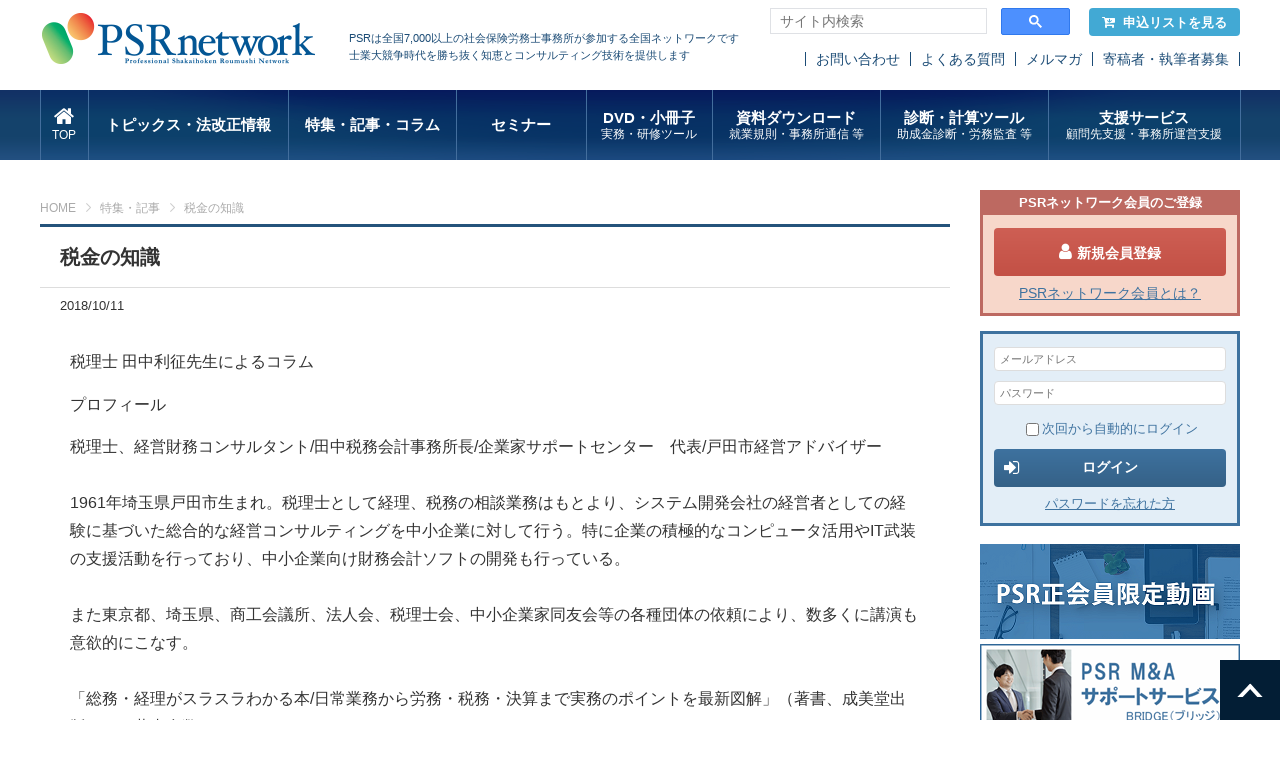

--- FILE ---
content_type: text/html; charset=UTF-8
request_url: https://www.psrn.jp/feature/detail.php?p=9&id=1008
body_size: 9849
content:
<?xml version="1.0" encoding="UTF-8"?>
<!DOCTYPE html PUBLIC "-//W3C//DTD XHTML 1.0 Transitional//EN" "http://www.w3.org/TR/xhtml1/DTD/xhtml1-transitional.dtd">

<html xmlns="http://www.w3.org/1999/xhtml" lang="ja" xml:lang="ja">
<head>
<!-- Google Tag Manager -->
<script>(function(w,d,s,l,i){w[l]=w[l]||[];w[l].push({'gtm.start':
new Date().getTime(),event:'gtm.js'});var f=d.getElementsByTagName(s)[0],
j=d.createElement(s),dl=l!='dataLayer'?'&l='+l:'';j.async=true;j.src=
'https://www.googletagmanager.com/gtm.js?id='+i+dl;f.parentNode.insertBefore(j,f);
})(window,document,'script','dataLayer','GTM-TPL29XS');</script>
<!-- End Google Tag Manager -->

<meta http-equiv="Content-Type" content="text/html; charset=UTF-8" />
<title>税金の知識 | 社会保険労務士PSRネットワーク</title>
<meta http-equiv="Content-Script-Type" content="text/javascript" />
<meta http-equiv="Content-Style-Type" content="text/css" />
<meta name="viewport" content="width=device-width" />
<link rel="shortcut icon" href="/images/common/favicon.ico" />
<!--[if lt IE 9]>
<script type="text/javascript" src="/js/html5shiv.js"></script>
<script type="text/javascript" src="/js/css3-mediaqueries.js"></script>
<![endif]-->
<link rel="stylesheet" type="text/css" media="all" href="/css/import.css" />


<script type="text/javascript" src="/js/jquery.js"></script>
<script type="text/javascript" src="/js/common.js"></script>

<script type="text/javascript" src="/js/eccube.js"></script>
<!-- #2342 次期メジャーバージョン(2.14)にてeccube.legacy.jsは削除予定.モジュール、プラグインの互換性を考慮して2.13では残します. -->
<script type="text/javascript" src="/js/eccube.legacy.js"></script>


<script type="text/javascript">//<![CDATA[
    
    $(function(){
        
    });
//]]></script>



<!-- Meta Pixel Code -->
<script>
!function(f,b,e,v,n,t,s)
{if(f.fbq)return;n=f.fbq=function(){n.callMethod?
n.callMethod.apply(n,arguments):n.queue.push(arguments)};
if(!f._fbq)f._fbq=n;n.push=n;n.loaded=!0;n.version='2.0';
n.queue=[];t=b.createElement(e);t.async=!0;
t.src=v;s=b.getElementsByTagName(e)[0];
s.parentNode.insertBefore(t,s)}(window, document,'script',
'https://connect.facebook.net/en_US/fbevents.js');
fbq('init', '1336881394724988');
fbq('track', 'PageView');
</script>
<noscript><img height="1" width="1" style="display:none"
src="https://www.facebook.com/tr?id=1336881394724988&ev=PageView&noscript=1"
/></noscript>
<!-- End Meta Pixel Code -->
</head>

<!-- ▼BODY部 スタート -->

<body class=""><!-- Google Tag Manager (noscript) --><noscript><iframe src="https://www.googletagmanager.com/ns.html?id=GTM-TPL29XS"height="0" width="0" style="display:none;visibility:hidden"></iframe></noscript><!-- End Google Tag Manager (noscript) --><noscript><p>JavaScript を有効にしてご利用下さい.</p></noscript><div id="fb-root"></div><script>(function(d, s, id) {var js, fjs = d.getElementsByTagName(s)[0];if (d.getElementById(id)) return;js = d.createElement(s); js.id = id;js.src = 'https://connect.facebook.net/ja_JP/sdk.js#xfbml=1&version=v2.11&autoLogAppEvents=1';fjs.parentNode.insertBefore(js, fjs);}(document, 'script', 'facebook-jssdk'));</script>
<!--▼HEADER-->
<!-- header --><header id="header"><div id="header_inner"><h1 id="logo"><a href="/"><img src="/images/common/header_logo.png" alt="年金・保険の情報を提供する社会保険労務士のためのポータルサイトPSRネットワーク"></a></h1><p class="copy">PSRは全国7,000以上の社会保険労務士事務所が参加する全国ネットワークです<br>士業大競争時代を勝ち抜く知恵とコンサルティング技術を提供します</p><div class="keyword" style="width: 300px;"><script async src="https://cse.google.com/cse.js?cx=11d498aa1a1df4380"></script><div class="gcse-searchbox-only"></div><script type="text/javascript">$(window).on('load', function() {$("#gsc-i-id1").attr('placeholder','サイト内検索');});</script></div><p class="btn_cart"><a href="/cart/"><i class="fa fa-cart-arrow-down" aria-hidden="true"></i>申込リストを見る</a></p><ul class="sub_nav"><!--<li><a href="https://www.e-brain.ne.jp/contact_psr/" target="_blank">お問い合わせ</a></li>--><li><a href="/contact/">お問い合わせ</a></li><li><a href="/faq/">よくある質問</a></li><li><a href="https://q.bmv.jp/bm/p/bn/list.php?i=kikaku_merumaga&no=all" target="_blank">メルマガ</a></li><li><a href="/writer.php">寄稿者・執筆者募集</a></li></ul></div><nav id="gnav"><ul><li class="gnav1"><a href="/"><i class="fa fa-home" aria-hidden="true"></i><span>TOP</span></a></li><li class="gnav2"><a href="/topics/">トピックス・法改正情報</a><ul><li><a href="/topics/">トピックス</a></li><li><a href="/houkaisei/">法改正情報</a></li></ul></li><li class="gnav3"><a href="/feature/">特集・記事・コラム</a></li><li class="gnav4"><a href="/seminar/list.php">&nbsp;&nbsp;&nbsp;&nbsp;&nbsp;セミナー&nbsp;&nbsp;&nbsp;&nbsp;&nbsp;</a><ul><li><a href="/seminar/list.php">ライブセミナー</a></li><li><a href="/webencore/list.php">オンデマンド配信</a></li></ul></li><li class="gnav6"><a href="/dvd/list.php">DVD・小冊子<span>実務・研修ツール</span></a><ul><li><a href="/dvd/list.php">DVD</a></li><li><a href="/pamph/list.php">小冊子</a></li><li><a href="/tools/index.php">実務・研修ツール</a></li></ul></li><li class="gnav6"><a href="/dl/index.php">資料ダウンロード<span>就業規則・事務所通信 等</span></a><ul><li><a href="/dl/syugyokisoku.php">経営戦略型就業規則</a></li><li><a href="/dl/syugyokisokukanren.php">就業規則関連諸規程</a></li><li><a href="/dl/format_list.php">シーン別社内書式集</a></li><li><a href="/office_letter/index.php">事務所通信</a></li><li><a href="/dl/leaflet.php">会社のリーフレット集</a></li><li><a href="/dl/useful.php">お役立ち資料</a></li></ul></li><li class="gnav7"><a href="/tool/index.php">診断・計算ツール<span>助成金診断・労務監査 等</span></a></li><li class="gnav8"><a href="/service/index.php">支援サービス<span>顧問先支援・事務所運営支援</span></a><ul><!--<li><a href="/service/index.php">サービス検索</a></li>--><li><a href="/service/index.php?tag=35">顧問先支援</a></li><li><a href="/service/index.php?tag=36">事務所運営支援</a></li></ul></li></ul></nav></header><!-- /header -->
<!--▲HEADER-->
<a name="top" id="top"></a><div id="wrapper" class="page_feature"><div id="main" class=""><!-- ▼メイン --><style type="text/css">
    .entry_body p {
        margin-block-start: 1em;
        margin-block-end: 1em;
    }
    p.parent_link {
        margin-block-end: 1em;
    }
</style>
<!-- pankuzu -->
<ul id="pankuzu">
    <li><a href="/">HOME</a></li>
    <li><a href="/feature/">特集・記事</a></li>
        <li>税金の知識</li>
</ul>
<!-- /pankuzu -->
<p class="btn btn_favorite"><a href="#"><i class="fa fa-heart-o" aria-hidden="true"></i>お気に入りに追加</a></p>
<!-- page head -->
<div class="page_head">
    <h2 class="mtitle">税金の知識</h2>
        <div class="head_info">
        <p class="date">2018/10/11</p>
        <p class="category">
           
        </p>
        <div class="sns">
            <div class="fb-like" data-href="https://www.psrn.jp/feature/detail.php?id=1008" data-layout="button_count" data-action="like" data-size="small" data-show-faces="false" data-share="true"></div>
        </div>
    </div>
</div>

<!-- /page head -->


<div class="contents">
    <section class="entry_body">
        <div>
            <p><span class="post-type-products">税理士 田中利征先生によるコラム</span></p>
<h3><span class="post-type-products">プロフィール</span></h3>
<p><span class="post-type-products">税理士、経営財務コンサルタント/田中税務会計事務所長/企業家サポートセンター　代表/戸田市経営アドバイザー</span><br>
<br>
<span class="post-type-products"> 1961年埼玉県戸田市生まれ。税理士として経理、税務の相談業務はもとより、システム開発会社の経営者としての経験に基づいた総合的な経営コンサルティングを中小企業に対して行う。特に企業の積極的なコンピュータ活用やIT武装の支援活動を行っており、中小企業向け財務会計ソフトの開発も行っている。&nbsp;</span><br>
<br>
<span class="post-type-products"> また東京都、埼玉県、商工会議所、法人会、税理士会、中小企業家同友会等の各種団体の依頼により、数多くに講演も意欲的にこなす。&nbsp;</span><br>
<br>
<span class="post-type-products"> 「総務・経理がスラスラわかる本/日常業務から労務・税務・決算まで実務のポイントを最新図解」（著書、成美堂出版）など著書多数。</span></p>
        </div>
            </section>

         
        <h3 class="stitle">記事</h3>
    <section class="entries">
                <article class="entry">
            <p class="entry_head">2019/04/26（金）
                            <a href="/feature/?tag=45">コラム</a>
                        </p>
            <p class="entry_title"><a href="/feature/detail.php?id=6272">意外と知らない領収書作成のポイント</a></p>
        </article>
                <article class="entry">
            <p class="entry_head">2019/03/29（金）
                            <a href="/feature/?tag=45">コラム</a>
                        </p>
            <p class="entry_title"><a href="/feature/detail.php?id=5946">領収書がないと経費にできない？</a></p>
        </article>
                <article class="entry">
            <p class="entry_head">2019/02/28（木）
                            <a href="/feature/?tag=45">コラム</a>
                        </p>
            <p class="entry_title"><a href="/feature/detail.php?id=5473">介護医療に係る医療費控除</a></p>
        </article>
                <article class="entry">
            <p class="entry_head">2019/01/30（水）
                            <a href="/feature/?tag=45">コラム</a>
                        </p>
            <p class="entry_title"><a href="/feature/detail.php?id=4845">平成31年度税制改正大綱のポイント（個人編）</a></p>
        </article>
                <article class="entry">
            <p class="entry_head">2018/12/26（水）
                            <a href="/feature/?tag=45">コラム</a>
                        </p>
            <p class="entry_title"><a href="/feature/detail.php?id=4764">書画骨董品と税金</a></p>
        </article>
                <article class="entry">
            <p class="entry_head">2018/11/30（金）
                            <a href="/feature/?tag=45">コラム</a>
                        </p>
            <p class="entry_title"><a href="/feature/detail.php?id=4263">掛けててよかった連鎖倒産防止共済</a></p>
        </article>
                <article class="entry">
            <p class="entry_head">2018/10/31（水）
                            <a href="/feature/?tag=45">コラム</a>
                        </p>
            <p class="entry_title"><a href="/feature/detail.php?id=4265">今さら聞けないふるさと納税</a></p>
        </article>
                <article class="entry">
            <p class="entry_head">2018/09/28（金）
                            <a href="/feature/?tag=45">コラム</a>
                        </p>
            <p class="entry_title"><a href="/feature/detail.php?id=4264">経費となる商品券のポイント</a></p>
        </article>
                <article class="entry">
            <p class="entry_head">2018/08/31（金）
                            <a href="/feature/?tag=45">コラム</a>
                        </p>
            <p class="entry_title"><a href="/feature/detail.php?id=1106">外国株式投資と税金</a></p>
        </article>
                <article class="entry">
            <p class="entry_head">2018/07/31（火）
                            <a href="/feature/?tag=45">コラム</a>
                        </p>
            <p class="entry_title"><a href="/feature/detail.php?id=1009">改正民法／配偶者優遇へ相続分野の規定見直し</a></p>
        </article>
            </section>
        <!-- pager -->
    <div class="pager">
        <div class='wp-pagenavi'>
                                            <a class="first" href="/feature/detail.php?p=1&id=1008"><i class="fa fa-step-backward" aria-hidden="true"></i></a>
                <a class="previouspostslink" rel="prev" href="/feature/detail.php?p=8&id=1008"><i class="fa fa-angle-double-left" aria-hidden="true"></i></a>
                                                                            <a class="page" href="/feature/detail.php?p=1&id=1008">1</a>
                                                                                <a class="page" href="/feature/detail.php?p=2&id=1008">2</a>
                                                                                <a class="page" href="/feature/detail.php?p=3&id=1008">3</a>
                                                                                <a class="page" href="/feature/detail.php?p=4&id=1008">4</a>
                                                                                <a class="page" href="/feature/detail.php?p=5&id=1008">5</a>
                                                                                <a class="page" href="/feature/detail.php?p=6&id=1008">6</a>
                                                                                <a class="page" href="/feature/detail.php?p=7&id=1008">7</a>
                                                                                <a class="page" href="/feature/detail.php?p=8&id=1008">8</a>
                                                                                <span class='current'>9</span>
                                                                                <a class="page" href="/feature/detail.php?p=10&id=1008">10</a>
                                                                                <a class="page" href="/feature/detail.php?p=11&id=1008">11</a>
                                                                    <a class="nextpostslink" rel="next" href="/feature/detail.php?p=10&id=1008"><i class="fa fa-angle-double-right" aria-hidden="true"></i></a>
                <a class="last" href="/feature/detail.php?p=11&id=1008"><i class="fa fa-step-forward" aria-hidden="true"></i></a>
                                    </div>

                        <p class="total">全<b>108</b>件<span>（81〜90件を表示）</span></p>
    </div>
    <!-- /pager -->
    

    </div><!-- ▲メイン --><!-- ▼関連コンテンツ -->		<!-- page foot -->
		<section class="page_foot">
			
			<div class="common_related">
				<h4 class="title">「給与計算・手続き」関連コンテンツ</h4>
				<ul class="categories">
										<li>
						<dl>
							<dt>法改正情報</dt>
														<dd>
																<a href="/houkaisei/detail.php?id=6251">
								  
									国民年金法施行規則等の一部改正
								</a></dd>
														<dd>
																<a href="/houkaisei/detail.php?id=5736">
								  
									雇用保険の自動変更対象額等の変更
								</a></dd>
														<dd>
																<a href="/houkaisei/detail.php?id=5733">
								  
									厚生労働大臣が定める現物給与の価額の一部改正
								</a></dd>
													</dl>
					</li>
															<li>
						<dl>
							<dt>セミナー</dt>
														<dd><a href="/seminar/detail.php?product_id=1684">給与計算 業務品質向上セミナー</a></dd>
														<dd><a href="/seminar/detail.php?product_id=1662">はじめての給与計算と社会保険の基礎セミナー</a></dd>
														<dd><a href="/seminar/detail.php?product_id=1655">【緊急開催 参加無料】AIで日々の業務を効率化!HRbase PRO新機能ご紹介セミナー</a></dd>
														<dd><a href="/seminar/detail.php?product_id=1649">これを聞けば顧問先にお話に行ける!～ジョブカンご紹介のためのポイント解説セミナー</a></dd>
														<dd><a href="/seminar/detail.php?product_id=1643">40分でレクチャー 脱・紙明細!Pay-Lookで実現する　社労士の為のWeb明細アウトソーシング実践セミナー</a></dd>
													</dl>
					</li>
															<li>
						<dl>
							<dt>トピックス</dt>
														<dd><a href="/topics/detail.php?id=39495">
								厚生労働大臣会見概要　国民会議における厚労省の役割などに関する質疑に応答（令和8年1月9日）</a></dd>
														<dd><a href="/topics/detail.php?id=39494">
								コミュニケーションロゴ・タグライン導入のお知らせ（協会けんぽ）</a></dd>
														<dd><a href="/topics/detail.php?id=39493">
								政府与党連絡会議　「国民会議」の立ち上げなどについて総理がコメント</a></dd>
														<dd><a href="/topics/detail.php?id=39455">
								協会けんぽの「電子申請サービス」　令和8年1月13日開始　今一度ご確認を</a></dd>
														<dd><a href="/topics/detail.php?id=39421">
								令和7年分確定申告特集を開設など（国税庁）</a></dd>
													</dl>
					</li>
															<li>
						<dl>
							<dt>特集・記事</dt>
														<dd><a href="/feature/detail.php?id=38430">
								今年（2025年）の年末調整の用紙の書き方ポイント</a></dd>
														<dd><a href="/feature/detail.php?id=38200">
								令和7年の年末調整のポイント解説</a></dd>
														<dd><a href="/feature/detail.php?id=16122">
								年末調整システム特集　～そろそろ情報収集しませんか？～</a></dd>
														<dd><a href="/feature/detail.php?id=36805">
								【実体験！年末調整手続き】PCA Hub 年末調整を使った年末調整</a></dd>
														<dd><a href="/feature/detail.php?id=33091">
								令和6年（2024年）の年末調整の用紙の書き方ポイント</a></dd>
													</dl>
					</li>
															<li>
						<dl>
							<dt>サポートサービス</dt>
														<dd><a href="/service/pay-look/index.php">Web給与明細システム「Pay-Look」</a></dd>
														<dd><a href="/service/pca_hub/index.php">PCA Hub</a></dd>
														<dd><a href="/service/obc_seihin/index.php">OBC奉行クラウド</a></dd>
														<dd><a href="/service/chakkarikintakun/index.php">「勤怠管理システム」ちゃっかり勤太くん</a></dd>
														<dd><a href="/service/securesamba/index.php">誰でも簡単にファイル共有ができるオンラインストレージ「セキュアSAMBA」</a></dd>
													</dl>
					</li>
															<li>
						<dl>
							<dt>DVD・小冊子</dt>
														<dd><a href="/products/detail.php?product_id=1443">初心者でもすぐわかる!給与計算と社会保険の実務 2025年度版</a></dd>
													</dl>
					</li>
									</ul>

				<p class="btn btn_related">
										<a href="/related/?theme=3">
										「給与計算・手続き」関連コンテンツをもっと探す</a></p>
			</div>
			<div class="common_recommended">
				<h4 class="title">おすすめサービス</h4>
<ul class="list">
 	<li>
<h5>PSRオススメシリーズ</h5>
<ul>
 	<li><a href="/service/office_management.php"><img src="/images/bnr/bottom/bnr_jimusho260.png" alt="事務所支援お役立ち" /></a></li>
 	<li><a href="/service/pack_series.php"><img src="/images/bnr/bottom/bnr_pack260.png" alt="実務安心パックシリーズ" /></a></li>
 	<li><a href="/service/security.php"><img src="/images/bnr/bottom/bnr_secrity260.png" alt="セキュリティ対策ツール" /></a></li>
</ul>
</li>
 	<!--<li>
<h5>安心君シリーズ</h5>
<ul>
 	<li><a><img src="/images/bnr/pr_file_anshin.png" alt="ファイル交換安心君" /></a></li>
 	<li><a><img src="/images/bnr/pr_backup_anshin.png" alt="バックアップ安心君" /></a></li>
 	<li><a><img src="/images/bnr/pr_mn_anshin.png" alt="マイナンバー安心君" /></a></li>
</ul>
</li>-->
 	<li>
<h5>オススメする適性検査</h5>
<ul>
 	<li><a href="/service/tekisei/ta.php"><img src="/images/bnr/bottom/bnr_ta260.png" alt="TA PACK SYSTEM / HCi-AS" /></a></li>
 	<li><a href="/service/hci_as/"><img src="/images/bnr/bottom/bnr_hci260.png" alt="hci" /></a></li>
</ul>
</li>
 	<!--<li>
<ul>
 	<li><a><img src="/images/bnr/bnr_sample.png" alt="" /></a></li>
 	<li><a><img src="/images/bnr/bnr_sample.png" alt="" /></a></li>
 	<li><a><img src="/images/bnr/bnr_sample.png" alt="" /></a></li>
 	<li><a><img src="/images/bnr/bnr_sample.png" alt="" /></a></li>
 	<li><a><img src="/images/bnr/bnr_sample.png" alt="" /></a></li>
</ul>
</li>-->
</ul>
			</div>

		</section>
		<!-- /page foot --><!-- ▲関連コンテンツ --></div><div id="sub"><!-- ▼ログイン -->
 <style type="text/css">
#sub .login_box .btn_mypage a {
    line-height: 20px;
}
#sub .login_box .btn_mypage a:after {
    top: 12px;
}
    #sub .login_box .btn_mypage a i.fa {
        position: relative;
        top: 1px;
    }
    #sub .login_box .btn_mypage i.fa-exclamation-circle {
        right: -.5em;
        margin-right: 0;
        font-size: 18px;
    }
    #sub .login_box .btn_mypage i.fa-exclamation-circle:before {
        color: #ffc000;
    }
 </style>

<h4 class="join_title">PSRネットワーク会員のご登録</h4><div class="join_box"><p class="join"><a href="https://www.psrn.jp/entry/"><i class="fa fa-user" aria-hidden="true"></i>新規会員登録</a></li><p class="about_psr"><a href="/guidance/index.php" target="_blank">PSRネットワーク会員とは？</a></p></div><div class="login_box"><form name="login_form" id="login_form" method="post" action="https://www.psrn.jp/frontparts/login_check.php"><input type="hidden" name="transactionid" value="f99425d7b90c2bfe4c67687b0510f148d9d46024" /><input type="hidden" name="mode" value="login" /><input type="hidden" name="url" value="/feature/detail.php?p=9&amp;id=1008" /><input type="text" name="login_email"  placeholder="メールアドレス" value="" style="ime-mode: disabled;font-size: 80%;" /><input type="password" name="login_pass" placeholder="パスワード" style="font-size: 80%;"><label class="login_auto"><input type="checkbox" name="login_memory" id="login_memory" value="1"  />次回から自動的にログイン</label><a href="#" onclick="eccube.fnFormModeSubmit('login_form', 'login', '', ''); return false;"><button class="button btn_login"><i class="fa fa-sign-in" aria-hidden="true"></i>ログイン</button></a><ul class="links"><!--<li class="join"><a href="https://www.psrn.jp/entry/">新規会員登録</a></li>--><li class="login_forgot"><a href="https://www.psrn.jp/forgot/">パスワードを忘れた方</a></li></ul></form></div>



<!--▼固定バナー用▼-->
<div style="margin:-10px 0 20px 0;">
<a href="/service/movie_member_only/index.php" target="_blank" style="margin:5px 0 0 0;"><img src="/images/bnr/bnr_douga_sei_only.png"></a>
<a href="/service/masupport/"><img src="/images/bnr/bnr_bridge260.png" alt="M&Aサポートサービス" style="margin:5px 0 0 0;"></a><br>
<a href="/it_hojokin2025/"><img src="/images/bnr/bnr_hojokin260.png" alt="IT導入補助金" style="margin:5px 0 0 0;"></a><br>
<!--<a href="/webencore/list.php"><img src="/images/bnr/bnr_web_seminar2112.png" alt="オンデマンド配信" style="margin:5px 0 0 0;"></a><br>-->
<a href="/feature/detail.php?id=17809"><img src="/images/bnr/bnr_publicity2.png" alt="PSRパブリシティ" style="margin:5px 0 0 0;"></a>
<!--<a  href="/service/movie_search.php"><img src="/images/bnr/bnr_search_movie.png" alt="動画から探す" style="margin:5px 0 0 0;"></a><br>-->

</div><!-- ▲ログイン --><!-- ▼バナーエリア --><ul class="bnrs">
	    	<li><a href="/service/pay-look/"><img src="/images/bnr/bnr_paylook260.png" alt=""></a></li>
<li><a href="/service/smart_hr/"><img src="/images/bnr/bnr_smarthr260.png" alt=""></a></li>
<li><a href="/jitsumu-up.php"><img src="/images/bnr/bnr_qjnt.png" alt=""></a></li>
<!--<li><a href="#"><img src="/images/bnr/pr_kentei2018.png" alt=""></a></li>-->
<!--<li><a href="#"><img src="/images/bnr/pr_taishoku.png" alt=""></a></li>-->
	</ul><!-- ▲バナーエリア --><!-- ▼セミナースケジュール --><div class="seminar">
			<h3><i class="fa fa-calendar" aria-hidden="true"></i> セミナースケジュール</h3>
			<ul>
			<li class="pickup">
                                         <!-- <a href="/webencore/list.php"><img src="/images/bnr/bnr_webseminar.png" alt="" style="margin-top:10px;"></a>-->
			</li>

								<li>
					<span class="head">
						2026/01/15（木）
						<a href="/seminar/list.php?place_id=65">オンライン</a>
					</span>
					<a href="/seminar/detail.php?product_id=1602">工藤式 経営支援型社労士育成講座オンライン</a>
				</li>
								<li>
					<span class="head">
						2026/01/15（木）
						<a href="/seminar/list.php?place_id=50">オンライン</a>
					</span>
					<a href="/seminar/detail.php?product_id=1698">規程業務効率化サービス「KiteRa Pro」オンライン商品説明会</a>
				</li>
								<li>
					<span class="head">
						2026/01/15（木）
						<a href="/seminar/list.php?place_id=52">オンライン</a>
					</span>
					<a href="/seminar/detail.php?product_id=1639">採用定着支援実践的コンサルノウハウセミナー</a>
				</li>
								<li>
					<span class="head">
						2026/01/16（金）
						<a href="/seminar/list.php?place_id=50">オンライン</a>
					</span>
					<a href="/seminar/detail.php?product_id=1644">戦略社労士に即座に生まれ変わる「提案力×AI活用」実践ワークショップ</a>
				</li>
								<li>
					<span class="head">
						2026/01/17（土）
						<a href="/seminar/list.php?place_id=72">東京会場</a>
					</span>
					<a href="/seminar/detail.php?product_id=1692">MANABIYA講師・黒田公重先生が語る 開業から6年のリアルストーリー</a>
				</li>
								<li>
					<span class="head">
						2026/01/17（土）
						<a href="/seminar/list.php?place_id=50">オンライン</a>
					</span>
					<a href="/seminar/detail.php?product_id=1692">MANABIYA講師・黒田公重先生が語る 開業から6年のリアルストーリー</a>
				</li>
								<li>
					<span class="head">
						2026/01/19（月）
						<a href="/seminar/list.php?place_id=51"> オンライン</a>
					</span>
					<a href="/seminar/detail.php?product_id=1654">【参加無料】40年ぶりの大改正!「クロノスPerformance」の強み・活用例と2026年以降の労働法改正を見据えたリスク対策と働き方戦略</a>
				</li>
								<li>
					<span class="head">
						2026/01/19（月）
						<a href="/seminar/list.php?place_id=51"> オンライン</a>
					</span>
					<a href="/seminar/detail.php?product_id=1665">【参加無料】「人数・社数課金ストレス」を解消し、プロの指導で確実に乗り換える PCA給与活用セミナー</a>
				</li>
								<li>
					<span class="head">
						2026/01/20（火）
						<a href="/seminar/list.php?place_id=53">オンライン</a>
					</span>
					<a href="/seminar/detail.php?product_id=1639">採用定着支援実践的コンサルノウハウセミナー</a>
				</li>
								<li>
					<span class="head">
						2026/01/21（水）
						<a href="/seminar/list.php?place_id=51"> オンライン</a>
					</span>
					<a href="/seminar/detail.php?product_id=1680">【参加無料】AI時代に選ばれ続ける「伴走型社労士」セミナー</a>
				</li>
								<li>
					<span class="head">
						2026/01/22（木）
						<a href="/seminar/list.php?place_id=51"> オンライン</a>
					</span>
					<a href="/seminar/detail.php?product_id=1689">【参加無料】人事評価制度を“提案できる社労士”になるための実務セミナー</a>
				</li>
								<li>
					<span class="head">
						2026/01/22（木）
						<a href="/seminar/list.php?place_id=51"> オンライン</a>
					</span>
					<a href="/seminar/detail.php?product_id=1698">規程業務効率化サービス「KiteRa Pro」オンライン商品説明会</a>
				</li>
								<li>
					<span class="head">
						2026/01/22（木）
						<a href="/seminar/list.php?place_id=112">オンライン</a>
					</span>
					<a href="/seminar/detail.php?product_id=1639">採用定着支援実践的コンサルノウハウセミナー</a>
				</li>
								<li>
					<span class="head">
						2026/01/23（金）
						<a href="/seminar/list.php?place_id=50">オンライン</a>
					</span>
					<a href="/seminar/detail.php?product_id=1660">【参加無料】戦力としての障害者雇用セミナー ～2026年法定雇用率2.7%対応と、企業を強くする実践モデル～</a>
				</li>
								<li>
					<span class="head">
						2026/01/26（月）
						<a href="/seminar/list.php?place_id=51"> オンライン</a>
					</span>
					<a href="/seminar/detail.php?product_id=1691">脱Excelで評価業務を劇的に変える!カオナビ流・最適な評価運用セミナー</a>
				</li>
								<li class="btn btn_seminar"><a href="/seminar/list.php">セミナー一覧へ</a></li>
			</ul>
		</div><!-- ▲セミナースケジュール --><!-- ▼クラブのご案内 -->
<!--<div style="margin:20px 0 30px 0; border-top:1px #d4d4d4 solid;">
<p><a href="" target="_blank" rel="noopener"><img src="" alt="オンライン化の波を一緒に乗りこなそう" style="margin-top:10px;"></a></p>
</div>-->
<dl class="top_dl documents" style="margin-bottom:0">
			<dt><a href="/club/info.php">専門特化型クラブ</a></dt>
		</dl>
<ul class="bnrs">

                        <!--<li style="margin-top:20px;"><a href="/club/info.php"><img src="/images/bnr/bnr_left_club.png" alt="クラブ一覧"></a></li>-->
			<!--<li><a href="/club/info.php"><img src="/images/bnr/bnr_club.png" alt="クラブのご案内"></a></li>-->
		</ul><!-- ▲クラブのご案内 --></div></div>
<!--▼FOOTER-->
<footer id="footer"><div id="footer_inner"><h5 class="flogo"><a href="/"><img src="/images/common/footer_logo.png" alt="PSR Network"></a></h5><div class="fnav"><ul><li><a href="https://www.e-brain.ne.jp/" target="_blank">運営会社</a></li><li><a href="/faq/">よくあるご質問</a></li><li><a href="/contact/index.php">お問い合わせ</a></li><!--<li><a href="https://www.e-brain.ne.jp/contact_psr/" target="_blank">お問い合わせ</a></li>--><li><a href="/site/sitemap.php">サイトマップ</a></li></ul><ul><li><a href="https://www.e-brain.ne.jp/corporate/privacypolicy/" target="_blank">プライバシーポリシー</a></li><li><a href="/agreement/privacy_inquiry.php" target="_blank">個人情報の取扱いについて</a></li><li><a href="/agreement/termsofservice.php">利用規約</a></li><li><a href="/agreement/membership.php" target="_blank">会員規約</a></li><li><a href="/agreement/commercialcode.php">特商法に基づく表記</a></li><li><a href="/agreement/cancelpolicy.php">キャンセルポリシー</a></li></ul><ul><li class="btn btn_mypage"><a href="/mypage/"><i class="fa fa-user" aria-hidden="true"></i>PSR マイページ</a></li><li class="bnr_privacy"><a href="https://privacymark.jp/" target="_blank"><img src="/images/common/footer_privacy.png" alt="プライバシーマーク"></a></li></ul></div></div><div id="copyrights"><p>Copyright(C) 社会保険労務士PSRネットワーク.since 2006 株式会社ブレインコンサルティングオフィス All Rights Reserved.</p></div><p class="pagetop"><a href="#"><img src="/images/common/btn_top.png" alt="ページトップへ"></a></p></footer>

	<!-- Global site tag (gtag.js) - Google Analytics -->
	<script async src="https://www.googletagmanager.com/gtag/js?id=UA-123199902-3"></script>
	<script>
		window.dataLayer = window.dataLayer || [];
		function gtag(){dataLayer.push(arguments);}
		gtag('js', new Date());
		gtag('config', 'UA-123199902-3');
			</script><script src="https://ajaxzip3.github.io/ajaxzip3.js" charset="UTF-8"></script><script>$(function(){psr_app.setToggleContents('.selectSigyo', '#sigyoDetail');psr_app.setToggleContents('.selectShipping', '#shipping');var elems = $('.common_info');var elem  = elems.length > 0 ? elems.eq(elems.length - 1) : elems;var frames = $('.page_head');var frame  = frames.length > 0 ? frames.eq(0) : frames;/* probably on top page */if (frame.length === 0) {frames = $('#top_slide');frame  = frames.length > 0 ? frames.eq(0) : frames;}if (frame.length > 0 && $(elem).contents().length > 0) {$(frame).after(elem);} else {$(elem).remove();}});</script></body><!-- ▲BODY部 エンド -->

</html>

--- FILE ---
content_type: text/css
request_url: https://www.psrn.jp/css/login-inquiry-form.min.css
body_size: 5666
content:
@charset "utf-8";/*! jQuery UI - v1.12.1 - 2018-11-18
* http://jqueryui.com
* Includes: core.css, tooltip.css, theme.css
* To view and modify this theme, visit http://jqueryui.com/themeroller/?scope=&folderName=base&cornerRadiusShadow=8px&offsetLeftShadow=0px&offsetTopShadow=0px&thicknessShadow=5px&opacityShadow=30&bgImgOpacityShadow=0&bgTextureShadow=flat&bgColorShadow=666666&opacityOverlay=30&bgImgOpacityOverlay=0&bgTextureOverlay=flat&bgColorOverlay=aaaaaa&iconColorError=cc0000&fcError=5f3f3f&borderColorError=f1a899&bgTextureError=flat&bgColorError=fddfdf&iconColorHighlight=777620&fcHighlight=777620&borderColorHighlight=dad55e&bgTextureHighlight=flat&bgColorHighlight=fffa90&iconColorActive=ffffff&fcActive=ffffff&borderColorActive=003eff&bgTextureActive=flat&bgColorActive=007fff&iconColorHover=555555&fcHover=2b2b2b&borderColorHover=cccccc&bgTextureHover=flat&bgColorHover=ededed&iconColorDefault=777777&fcDefault=454545&borderColorDefault=c5c5c5&bgTextureDefault=flat&bgColorDefault=f6f6f6&iconColorContent=444444&fcContent=333333&borderColorContent=dddddd&bgTextureContent=flat&bgColorContent=ffffff&iconColorHeader=444444&fcHeader=333333&borderColorHeader=dddddd&bgTextureHeader=flat&bgColorHeader=e9e9e9&cornerRadius=3px&fwDefault=normal&fsDefault=1em&ffDefault=Arial%2CHelvetica%2Csans-serif
* Copyright jQuery Foundation and other contributors; Licensed MIT */.ui-widget-content a,.ui-widget-header,.ui-widget-header a{color:#333}.ui-helper-hidden{display:none}.ui-helper-hidden-accessible{border:0;clip:rect(0 0 0 0);height:1px;margin:-1px;overflow:hidden;padding:0;position:absolute;width:1px}.ui-helper-reset{margin:0;padding:0;border:0;outline:0;line-height:1.3;text-decoration:none;font-size:100%;list-style:none}.ui-widget,.ui-widget .ui-widget{font-size:1em}.ui-helper-clearfix:after,.ui-helper-clearfix:before{content:"";display:table;border-collapse:collapse}.ui-helper-clearfix:after{clear:both}.ui-helper-zfix{width:100%;height:100%;top:0;left:0;position:absolute;opacity:0;filter:Alpha(Opacity=0)}.ui-front{z-index:100}.ui-state-disabled{cursor:default!important;pointer-events:none}.ui-icon{display:inline-block;vertical-align:middle;margin-top:-.25em;position:relative;text-indent:-99999px;overflow:hidden;background-repeat:no-repeat}.ui-widget-icon-block{left:50%;margin-left:-8px;display:block}.ui-widget-overlay{position:fixed;top:0;left:0;width:100%;height:100%}.ui-tooltip{position:absolute;z-index:9999;max-width:300px;line-height:1.5;padding:15px}body .ui-tooltip{border-width:2px}.ui-widget{font-family:Arial,Helvetica,sans-serif}.ui-widget button,.ui-widget input,.ui-widget select,.ui-widget textarea{font-family:Arial,Helvetica,sans-serif;font-size:1em}.ui-widget.ui-widget-content{border:1px solid #c5c5c5}.ui-widget-content{border:1px solid #ddd;background:#fff;color:#333}.ui-widget-header{border:1px solid #ddd;background:#e9e9e9;font-weight:700}.ui-button,.ui-state-default,.ui-widget-content .ui-state-default,.ui-widget-header .ui-state-default,html .ui-button.ui-state-disabled:active,html .ui-button.ui-state-disabled:hover{border:1px solid #c5c5c5;background:#f6f6f6;font-weight:400;color:#454545}.ui-button,.ui-state-default a,.ui-state-default a:link,.ui-state-default a:visited,a.ui-button,a:link.ui-button,a:visited.ui-button{color:#454545;text-decoration:none}.ui-button:focus,.ui-button:hover,.ui-state-focus,.ui-state-hover,.ui-widget-content .ui-state-focus,.ui-widget-content .ui-state-hover,.ui-widget-header .ui-state-focus,.ui-widget-header .ui-state-hover{border:1px solid #ccc;background:#ededed;font-weight:400;color:#2b2b2b}.ui-state-focus a,.ui-state-focus a:hover,.ui-state-focus a:link,.ui-state-focus a:visited,.ui-state-hover a,.ui-state-hover a:hover,.ui-state-hover a:link,.ui-state-hover a:visited,a.ui-button:focus,a.ui-button:hover{color:#2b2b2b;text-decoration:none}.ui-visual-focus{box-shadow:0 0 3px 1px #5e9ed6}.ui-button.ui-state-active:hover,.ui-button:active,.ui-state-active,.ui-widget-content .ui-state-active,.ui-widget-header .ui-state-active,a.ui-button:active{border:1px solid #003eff;background:#007fff;font-weight:400;color:#fff}.ui-icon-background,.ui-state-active .ui-icon-background{border:#003eff;background-color:#fff}.ui-state-active a,.ui-state-active a:link,.ui-state-active a:visited{color:#fff;text-decoration:none}.ui-state-highlight,.ui-widget-content .ui-state-highlight,.ui-widget-header .ui-state-highlight{border:1px solid #dad55e;background:#fffa90;color:#777620}.ui-state-checked{border:1px solid #dad55e;background:#fffa90}.ui-state-highlight a,.ui-widget-content .ui-state-highlight a,.ui-widget-header .ui-state-highlight a{color:#777620}.ui-state-error,.ui-widget-content .ui-state-error,.ui-widget-header .ui-state-error{border:1px solid #f1a899;background:#fddfdf;color:#5f3f3f}.ui-state-error a,.ui-state-error-text,.ui-widget-content .ui-state-error a,.ui-widget-content .ui-state-error-text,.ui-widget-header .ui-state-error a,.ui-widget-header .ui-state-error-text{color:#5f3f3f}.ui-priority-primary,.ui-widget-content .ui-priority-primary,.ui-widget-header .ui-priority-primary{font-weight:700}.ui-priority-secondary,.ui-widget-content .ui-priority-secondary,.ui-widget-header .ui-priority-secondary{opacity:.7;filter:Alpha(Opacity=70);font-weight:400}.ui-state-disabled,.ui-widget-content .ui-state-disabled,.ui-widget-header .ui-state-disabled{opacity:.35;filter:Alpha(Opacity=35);background-image:none}.ui-state-disabled .ui-icon{filter:Alpha(Opacity=35)}.ui-icon{width:16px;height:16px}.ui-icon,.ui-widget-content .ui-icon,.ui-widget-header .ui-icon{background-image:url(/images/ui-icons_444444_256x240.png)}.ui-button:focus .ui-icon,.ui-button:hover .ui-icon,.ui-state-focus .ui-icon,.ui-state-hover .ui-icon{background-image:url(/images/ui-icons_555555_256x240.png)}.ui-button:active .ui-icon,.ui-state-active .ui-icon{background-image:url(/images/ui-icons_ffffff_256x240.png)}.ui-button .ui-state-highlight.ui-icon,.ui-state-highlight .ui-icon{background-image:url(/images/ui-icons_777620_256x240.png)}.ui-state-error .ui-icon,.ui-state-error-text .ui-icon{background-image:url(/images/ui-icons_cc0000_256x240.png)}.ui-button .ui-icon{background-image:url(/images/ui-icons_777777_256x240.png)}.ui-icon-blank{background-position:16px 16px}.ui-icon-caret-1-n{background-position:0 0}.ui-icon-caret-1-ne{background-position:-16px 0}.ui-icon-caret-1-e{background-position:-32px 0}.ui-icon-caret-1-se{background-position:-48px 0}.ui-icon-caret-1-s{background-position:-65px 0}.ui-icon-caret-1-sw{background-position:-80px 0}.ui-icon-caret-1-w{background-position:-96px 0}.ui-icon-caret-1-nw{background-position:-112px 0}.ui-icon-caret-2-n-s{background-position:-128px 0}.ui-icon-caret-2-e-w{background-position:-144px 0}.ui-icon-triangle-1-n{background-position:0 -16px}.ui-icon-triangle-1-ne{background-position:-16px -16px}.ui-icon-triangle-1-e{background-position:-32px -16px}.ui-icon-triangle-1-se{background-position:-48px -16px}.ui-icon-triangle-1-s{background-position:-65px -16px}.ui-icon-triangle-1-sw{background-position:-80px -16px}.ui-icon-triangle-1-w{background-position:-96px -16px}.ui-icon-triangle-1-nw{background-position:-112px -16px}.ui-icon-triangle-2-n-s{background-position:-128px -16px}.ui-icon-triangle-2-e-w{background-position:-144px -16px}.ui-icon-arrow-1-n{background-position:0 -32px}.ui-icon-arrow-1-ne{background-position:-16px -32px}.ui-icon-arrow-1-e{background-position:-32px -32px}.ui-icon-arrow-1-se{background-position:-48px -32px}.ui-icon-arrow-1-s{background-position:-65px -32px}.ui-icon-arrow-1-sw{background-position:-80px -32px}.ui-icon-arrow-1-w{background-position:-96px -32px}.ui-icon-arrow-1-nw{background-position:-112px -32px}.ui-icon-arrow-2-n-s{background-position:-128px -32px}.ui-icon-arrow-2-ne-sw{background-position:-144px -32px}.ui-icon-arrow-2-e-w{background-position:-160px -32px}.ui-icon-arrow-2-se-nw{background-position:-176px -32px}.ui-icon-arrowstop-1-n{background-position:-192px -32px}.ui-icon-arrowstop-1-e{background-position:-208px -32px}.ui-icon-arrowstop-1-s{background-position:-224px -32px}.ui-icon-arrowstop-1-w{background-position:-240px -32px}.ui-icon-arrowthick-1-n{background-position:1px -48px}.ui-icon-arrowthick-1-ne{background-position:-16px -48px}.ui-icon-arrowthick-1-e{background-position:-32px -48px}.ui-icon-arrowthick-1-se{background-position:-48px -48px}.ui-icon-arrowthick-1-s{background-position:-64px -48px}.ui-icon-arrowthick-1-sw{background-position:-80px -48px}.ui-icon-arrowthick-1-w{background-position:-96px -48px}.ui-icon-arrowthick-1-nw{background-position:-112px -48px}.ui-icon-arrowthick-2-n-s{background-position:-128px -48px}.ui-icon-arrowthick-2-ne-sw{background-position:-144px -48px}.ui-icon-arrowthick-2-e-w{background-position:-160px -48px}.ui-icon-arrowthick-2-se-nw{background-position:-176px -48px}.ui-icon-arrowthickstop-1-n{background-position:-192px -48px}.ui-icon-arrowthickstop-1-e{background-position:-208px -48px}.ui-icon-arrowthickstop-1-s{background-position:-224px -48px}.ui-icon-arrowthickstop-1-w{background-position:-240px -48px}.ui-icon-arrowreturnthick-1-w{background-position:0 -64px}.ui-icon-arrowreturnthick-1-n{background-position:-16px -64px}.ui-icon-arrowreturnthick-1-e{background-position:-32px -64px}.ui-icon-arrowreturnthick-1-s{background-position:-48px -64px}.ui-icon-arrowreturn-1-w{background-position:-64px -64px}.ui-icon-arrowreturn-1-n{background-position:-80px -64px}.ui-icon-arrowreturn-1-e{background-position:-96px -64px}.ui-icon-arrowreturn-1-s{background-position:-112px -64px}.ui-icon-arrowrefresh-1-w{background-position:-128px -64px}.ui-icon-arrowrefresh-1-n{background-position:-144px -64px}.ui-icon-arrowrefresh-1-e{background-position:-160px -64px}.ui-icon-arrowrefresh-1-s{background-position:-176px -64px}.ui-icon-arrow-4{background-position:0 -80px}.ui-icon-arrow-4-diag{background-position:-16px -80px}.ui-icon-extlink{background-position:-32px -80px}.ui-icon-newwin{background-position:-48px -80px}.ui-icon-refresh{background-position:-64px -80px}.ui-icon-shuffle{background-position:-80px -80px}.ui-icon-transfer-e-w{background-position:-96px -80px}.ui-icon-transferthick-e-w{background-position:-112px -80px}.ui-icon-folder-collapsed{background-position:0 -96px}.ui-icon-folder-open{background-position:-16px -96px}.ui-icon-document{background-position:-32px -96px}.ui-icon-document-b{background-position:-48px -96px}.ui-icon-note{background-position:-64px -96px}.ui-icon-mail-closed{background-position:-80px -96px}.ui-icon-mail-open{background-position:-96px -96px}.ui-icon-suitcase{background-position:-112px -96px}.ui-icon-comment{background-position:-128px -96px}.ui-icon-person{background-position:-144px -96px}.ui-icon-print{background-position:-160px -96px}.ui-icon-trash{background-position:-176px -96px}.ui-icon-locked{background-position:-192px -96px}.ui-icon-unlocked{background-position:-208px -96px}.ui-icon-bookmark{background-position:-224px -96px}.ui-icon-tag{background-position:-240px -96px}.ui-icon-home{background-position:0 -112px}.ui-icon-flag{background-position:-16px -112px}.ui-icon-calendar{background-position:-32px -112px}.ui-icon-cart{background-position:-48px -112px}.ui-icon-pencil{background-position:-64px -112px}.ui-icon-clock{background-position:-80px -112px}.ui-icon-disk{background-position:-96px -112px}.ui-icon-calculator{background-position:-112px -112px}.ui-icon-zoomin{background-position:-128px -112px}.ui-icon-zoomout{background-position:-144px -112px}.ui-icon-search{background-position:-160px -112px}.ui-icon-wrench{background-position:-176px -112px}.ui-icon-gear{background-position:-192px -112px}.ui-icon-heart{background-position:-208px -112px}.ui-icon-star{background-position:-224px -112px}.ui-icon-link{background-position:-240px -112px}.ui-icon-cancel{background-position:0 -128px}.ui-icon-plus{background-position:-16px -128px}.ui-icon-plusthick{background-position:-32px -128px}.ui-icon-minus{background-position:-48px -128px}.ui-icon-minusthick{background-position:-64px -128px}.ui-icon-close{background-position:-80px -128px}.ui-icon-closethick{background-position:-96px -128px}.ui-icon-key{background-position:-112px -128px}.ui-icon-lightbulb{background-position:-128px -128px}.ui-icon-scissors{background-position:-144px -128px}.ui-icon-clipboard{background-position:-160px -128px}.ui-icon-copy{background-position:-176px -128px}.ui-icon-contact{background-position:-192px -128px}.ui-icon-image{background-position:-208px -128px}.ui-icon-video{background-position:-224px -128px}.ui-icon-script{background-position:-240px -128px}.ui-icon-alert{background-position:0 -144px}.ui-icon-info{background-position:-16px -144px}.ui-icon-notice{background-position:-32px -144px}.ui-icon-help{background-position:-48px -144px}.ui-icon-check{background-position:-64px -144px}.ui-icon-bullet{background-position:-80px -144px}.ui-icon-radio-on{background-position:-96px -144px}.ui-icon-radio-off{background-position:-112px -144px}.ui-icon-pin-w{background-position:-128px -144px}.ui-icon-pin-s{background-position:-144px -144px}.ui-icon-play{background-position:0 -160px}.ui-icon-pause{background-position:-16px -160px}.ui-icon-seek-next{background-position:-32px -160px}.ui-icon-seek-prev{background-position:-48px -160px}.ui-icon-seek-end{background-position:-64px -160px}.ui-icon-seek-first,.ui-icon-seek-start{background-position:-80px -160px}.ui-icon-stop{background-position:-96px -160px}.ui-icon-eject{background-position:-112px -160px}.ui-icon-volume-off{background-position:-128px -160px}.ui-icon-volume-on{background-position:-144px -160px}.ui-icon-power{background-position:0 -176px}.ui-icon-signal-diag{background-position:-16px -176px}.ui-icon-signal{background-position:-32px -176px}.ui-icon-battery-0{background-position:-48px -176px}.ui-icon-battery-1{background-position:-64px -176px}.ui-icon-battery-2{background-position:-80px -176px}.ui-icon-battery-3{background-position:-96px -176px}.ui-icon-circle-plus{background-position:0 -192px}.ui-icon-circle-minus{background-position:-16px -192px}.ui-icon-circle-close{background-position:-32px -192px}.ui-icon-circle-triangle-e{background-position:-48px -192px}.ui-icon-circle-triangle-s{background-position:-64px -192px}.ui-icon-circle-triangle-w{background-position:-80px -192px}.ui-icon-circle-triangle-n{background-position:-96px -192px}.ui-icon-circle-arrow-e{background-position:-112px -192px}.ui-icon-circle-arrow-s{background-position:-128px -192px}.ui-icon-circle-arrow-w{background-position:-144px -192px}.ui-icon-circle-arrow-n{background-position:-160px -192px}.ui-icon-circle-zoomin{background-position:-176px -192px}.ui-icon-circle-zoomout{background-position:-192px -192px}.ui-icon-circle-check{background-position:-208px -192px}.ui-icon-circlesmall-plus{background-position:0 -208px}.ui-icon-circlesmall-minus{background-position:-16px -208px}.ui-icon-circlesmall-close{background-position:-32px -208px}.ui-icon-squaresmall-plus{background-position:-48px -208px}.ui-icon-squaresmall-minus{background-position:-64px -208px}.ui-icon-squaresmall-close{background-position:-80px -208px}.ui-icon-grip-dotted-vertical{background-position:0 -224px}.ui-icon-grip-dotted-horizontal{background-position:-16px -224px}.ui-icon-grip-solid-vertical{background-position:-32px -224px}.ui-icon-grip-solid-horizontal{background-position:-48px -224px}.ui-icon-gripsmall-diagonal-se{background-position:-64px -224px}.ui-icon-grip-diagonal-se{background-position:-80px -224px}.ui-corner-all,.ui-corner-left,.ui-corner-tl,.ui-corner-top{border-top-left-radius:3px}.ui-corner-all,.ui-corner-right,.ui-corner-top,.ui-corner-tr{border-top-right-radius:3px}.ui-corner-all,.ui-corner-bl,.ui-corner-bottom,.ui-corner-left{border-bottom-left-radius:3px}.ui-corner-all,.ui-corner-bottom,.ui-corner-br,.ui-corner-right{border-bottom-right-radius:3px}.ui-widget-overlay{background:#aaa;opacity:.3;filter:Alpha(Opacity=30)}.ui-widget-shadow{-webkit-box-shadow:0 0 5px #666;box-shadow:0 0 5px #666}.btn.btn_favorite{visibility:hidden}.text-center{text-align:center}.text-left{text-align:left}.text-right{text-align:right}#main.block-center,.block-center{margin-left:auto;margin-right:auto}#main .hidden,.hidden{display:none}ul.disc{list-style:disc;padding-left:20px}dl.list-items dt{display:block;margin-bottom:.8em}dl.list-items.disc>dt:before,dl.list-items.square>dt:before{content:'■';padding-right:.3em;color:#3e729f}dl.list-items dd{padding-left:1.3em}dl.list-items dd+dt{margin-top:1.5em}.linker{color:#3e729f;text-decoration:underline}.btn .disabled,.disabled,.disabled a,a.disabled,button.disabled{vertical-align:middle;opacity:.8;cursor:not-allowed;pointer-events:none;text-decoration:none;color:#fff;background-color:#b1b1b1}.btn .disabled.disabled-simple,.disabled.disabled-simple,a.disabled.disabled-simple,button.disabled.disabled-simple{display:inline-block;color:#777!important;-webkit-appearance:none;border:none;background-color:transparent}.btn .disabled:hover,.disabled:hover,a.disabled:hover,button.disabled:hover{opacity:.8}.btn .disabled img,.disabled img,a.disabled img,button.disabled img{-webkit-filter:grayscale(100%);filter:grayscale(100%);filter:gray;filter:url(/images/common/gray-scale.svg#grayscale)}.btn .disabled+.member_jou,.btn .disabled+.member_sei,.disabled+.member_jou,.disabled+.member_sei,a.disabled+.member_jou,a.disabled+.member_sei,button.disabled+.member_jou,button.disabled+.member_sei{vertical-align:sub!important}button.btn,button.btn_blue,button.btn_red{border:0;-webkit-appearance:none;background-color:transparent}.arrow{position:relative}.arrow.arrow-bottom-after:after,.arrow.arrow-bottom-before:before,.arrow.arrow-left-after:after,.arrow.arrow-left-before:before,.arrow.arrow-right-after:after,.arrow.arrow-right-before:before,.arrow.arrow-top-after:after,.arrow.arrow-top-before:before{display:inline-block;content:'';position:absolute;top:50%;z-index:auto;border-style:solid}.arrow.arrow-small-extra[class$="-before"]:before,.arrow.arrow-small-extra[class$="-after"]:after{left:-.8em;right:inherit;width:.18em;height:.18em;margin-top:-.23em;border-width:.13em}.arrow.arrow-small-extra[class$="-after"]:after{left:inherit;right:-.8em}.arrow.arrow-small[class$="-before"]:before,.arrow.arrow-small[class$="-after"]:after,.arrow[class$="-before"]:not(.arrow-small-extra):not(.arrow-mid):not(.arrow-large):before,.arrow[class$="-after"]:not(.arrow-small-extra):not(.arrow-mid):not(.arrow-large):after{left:-1.5em;right:inherit;width:.35em;height:.35em;margin-top:-.28em;border-width:.13em}.arrow.arrow-small[class$="-after"]:after,.arrow[class$="-after"]:not(.arrow-small-extra):not(.arrow-mid):not(.arrow-large):after{left:inherit;right:-1.5em}.arrow.arrow-mid[class$="-before"]:before,.arrow.arrow-mid[class$="-after"]:after{left:-1.8em;right:inherit;width:.63em;height:.63em;margin-top:-.45em;border-width:.19em}.arrow.arrow-mid[class$="-after"]:after{left:inherit;right:-1.8em}.arrow.arrow-large[class$="-before"]:before,.arrow.arrow-large[class$="-after"]:after{left:-3em;right:inherit;width:1em;height:1em;margin-top:-.75em;border-width:.32em}.arrow.arrow-large[class$="-after"]:after{left:inherit;right:-3em}.arrow.arrow-right-after:after,.arrow.arrow-right-before:before{border-color:#999 #999 transparent transparent;transform:rotate(45deg)}.arrow.arrow-left-after:after,.arrow.arrow-left-before:before{border-color:transparent transparent #999 #999;transform:rotate(45deg)}.arrow.arrow-large.arrow-top-after:after,.arrow.arrow-large.arrow-top-before:before,.arrow.arrow-mid.arrow-top-after:after,.arrow.arrow-mid.arrow-top-before:before,.arrow.arrow-top-before:before,.arrow[class$="-top-before"]:not(.arrow-small-extra):not(.arrow-mid):not(.arrow-large):before,.arrow[class$="-top-after"]:not(.arrow-small-extra):not(.arrow-mid):not(.arrow-large):after,.arrow[class*=arrow-small].arrow-top-after:after,.arrow[class*=arrow-small].arrow-top-before:before{top:-2em;left:50%;right:50%;margin-top:0;margin-left:-.7em;border-color:#999 #999 transparent transparent;transform:rotate(-45deg)}.arrow.arrow-bottom-before:before,.arrow.arrow-large.arrow-bottom-after:after,.arrow.arrow-large.arrow-bottom-before:before,.arrow.arrow-mid.arrow-bottom-after:after,.arrow.arrow-mid.arrow-bottom-before:before,.arrow[class$="-bottom-after"]:not(.arrow-small-extra):not(.arrow-mid):not(.arrow-large):after,.arrow[class$="-bottom-before"]:not(.arrow-small-extra):not(.arrow-mid):not(.arrow-large):before,.arrow[class*=arrow-small].arrow-bottom-after:after,.arrow[class*=arrow-small].arrow-bottom-before:before{top:2.5em;left:50%;right:50%;margin-top:0;margin-left:-.7em;border-color:transparent transparent #999 #999;transform:rotate(-45deg)}#main .contents .common_message,.post-type-service .contents .common_message{width:100%;padding:30px;margin:30px auto;-webkit-border-radius:8px;border-radius:8px;-webkit-box-sizing:border-box;-moz-box-sizing:border-box;box-sizing:border-box;text-align:center;background-color:#e9e9f2}#main .contents .common_message>h3,#main .contents .common_message>h4,.post-type-service .contents .common_message>h3,.post-type-service .contents .common_message>h4{position:relative;margin:0 0 20px;padding:0;line-height:1.3;font-size:16px;font-weight:700;border:0}#main .contents .common_message>p,.post-type-service .contents .common_message>p{margin:0;line-height:1.8}.common_message .member_jou,.common_message .member_sei,.membership .member_jou,.membership .member_sei,.membership.member_jou,.membership.member_sei{display:inline-block;position:relative;top:-2px;line-height:1.4;margin-left:3px;margin-right:3px;padding:3px 5px;-webkit-border-radius:4px;border-radius:4px;font-size:.9em;color:#fff;background-color:#7c42da}.common_message .member_jou>a,.common_message .member_sei>a,.member_jou>a,.member_sei>a,.membership .member_jou>a,.membership .member_sei>a,.membership.member_jou>a,.membership.member_sei>a{color:#fff;background-color:#7c42da}.page_tool #main .common_table tbody td.download.text-center .member_jou,.page_tool #main .common_table tbody td.download.text-center .member_sei{float:none}.page_tool #main .common_table tbody td .member_jou>a,.page_tool #main .common_table tbody td .member_sei>a{color:inherit;text-decoration:inherit}#main .contents .box_gray>.common_message,.post-type-service .contents .box_gray>.common_message{padding:0}.post-type-service .mw_wp_form .common_login{width:700px;display:block;padding:20px;margin:20px auto;-webkit-box-sizing:border-box;-moz-box-sizing:border-box;box-sizing:border-box;border:3px solid #3e729f;background-color:#e3eef7;text-align:center}.post-type-service .mw_wp_form .common_login h4{margin:20px 0 15px;padding:0;font-size:16px;font-weight:700;border:0}.post-type-service .mw_wp_form .common_login input[type=password],.post-type-service .mw_wp_form .common_login input[type=text]{width:250px;margin:5px 10px 20px 0}.post-type-service .mw_wp_form .common_login .button{width:200px;padding:5px 0;margin:10px auto 20px;background-color:#24537b;color:#fff;font-size:16px}.post-type-service .mw_wp_form .common_login .about_member,.post-type-service .mw_wp_form .common_login .login_auto{margin-top:20px}input[type=email],input[type=number],input[type=password],input[type=tel],input[type=text],select,textarea{margin-top:0;margin-bottom:0;box-sizing:border-box;border-radius:4px;border:1px solid #ddd;font-size:14px;padding:5px;outline:0}input[type=email]:focus,input[type=number]:focus,input[type=password]:focus,input[type=tel]:focus,input[type=text]:focus,select:focus,textarea:focus{border-color:#6bbaff;box-shadow:#6bbaff 0 0 3px 0}.mw_wp_form input[type=text][size="60"],.mw_wp_form input[type=text][size="68"],.mw_wp_form textarea[name=inquiry_content]{width:100%}#main .select select{max-width:100%;min-width:385px;width:inherit;height:inherit;padding-right:20px}.form_table tbody th,.mw_wp_form .common_table th{vertical-align:middle}.form_table tbody th .required,.mw_wp_form .common_table th .required{float:right;color:red}.mw_wp_form .common_table th+td{width:590px}.mw_wp_form .common_table td p{margin-top:0;margin-bottom:1em}.mw_wp_form .common_table td p:last-of-type{margin-bottom:0}.mw_wp_form .common_table td p:first-of-type{margin-bottom:1em}.mw_wp_form .common_table th+td select[name$="_prefecture"]{width:50%}.common_table.documents.text-center tbody th{vertical-align:middle;text-align:left;font-weight:700}.mw_wp_form .horizontal-item+.horizontal-item{margin-left:0;margin-right:10px}.mw_wp_form label{display:inline-block}.frame_contact h3{padding:0;border:none}.frame_contact h3 img{max-width:100%}#iframeBlock iframe.autoHeight,.frame_autoSize{margin:0;padding:0;width:100%;min-height:500px;border:none;overflow:hidden}.btn-control{position:relative;padding-bottom:1em}.mw_wp_form_confirm .btn-control{padding-bottom:6em}.btn-control a.button,.btn-control button.button,.btn-control input.button{width:50%;margin-left:auto;margin-right:auto}.mw_wp_form_confirm .btn-control a.button,.mw_wp_form_confirm .btn-control button.button,.mw_wp_form_confirm .btn-control input.button{position:absolute;top:0;right:0;width:50%;height:3em;margin-left:inherit;margin-right:inherit}.mw_wp_form_confirm .btn-control .button[name=submitBack]{left:0;width:45%;background-color:#a1a1a1}.mw_wp_form_confirm .btn-control .button[name=submitBack]:after{content:none}.mw_wp_form_confirm .privacy_text_box{display:none}.page_service.post-type-service table.common_table tbody td{font-weight:400}.page_service.post-type-service table.common_table.mid tbody td{text-align:center}#main .page_service.post-type-service .page_head h2.mtitle,.page_service.post-type-service #main .page_head h2.mtitle{background:0 0;color:inherit}.page_service.page_lawyers_plus_form #main #lawyers_plus .inner{margin:0}.page_service.post-type-service #main .inner .common_login .button,.page_service.post-type-service .inner .common_login .button{width:400px;background-color:#d13313}#main .pager{position:relative}#main .pager .wp-pagenavi{display:block!important;float:none;width:fit-content;margin:0 auto}#main .pager .total{position:absolute;right:0;top:-.5em}.keyword_result .entry+.entry{margin-top:1.8em}#main .keyword_search .pager .total{position:static;padding-top:0}.keyword_result .result_title{margin:0;line-height:2em;font-size:1.1em}.keyword_result .result_title a{color:#007bff}.keyword_result .result_title a:visited{color:#014c8c}.keyword_result .result_title+.result_desc{margin-top:.3em}.keyword_result .result_desc{margin-bottom:.2em;line-height:1.5}.keyword_result .result_desc strong{font-weight:700}.keyword_result small{line-height:1.8;font-size:.8em;color:#333}#main.frame_propositions{margin-left:auto;margin-right:auto}#main.frame_propositions .page_head .mtitle,#main.frame_propositions .post-type-products .page_head .mtitle,#main.frame_propositions .post-type-service .page_head .mtitle{border-top:none;text-align:center}#main.frame_propositions .mw_wp_form .common_table td p>input[type=text]{width:100%}.proposition-container,.propositions-contact-container,.propositions-contact-inner-container{background-color:#f0f0f0}.propositions-contact-container #wrapper{padding-bottom:0}.propositions-contact-inner-container>.page_service{background-color:#fff}.propositions-contact-inner-container #main.frame_propositions .mtitle{width:790px;margin-bottom:30px;padding-top:50px;padding-left:0;padding-right:0;border-bottom:3px dotted #3e729f;font-weight:700;font-size:22px}.propositions-contact-inner-container #main.frame_propositions .contents{width:790px;padding-bottom:15px}.propositions-contact-inner-container #main.frame_propositions+#footer{width:910px;min-width:910px;margin-left:auto;margin-right:auto}.privacy_text_box{width:100%}.privacy_text_box .privacy_text_inner{height:180px;margin:30px auto;padding:30px;overflow-y:scroll;border:1px solid #ccc}